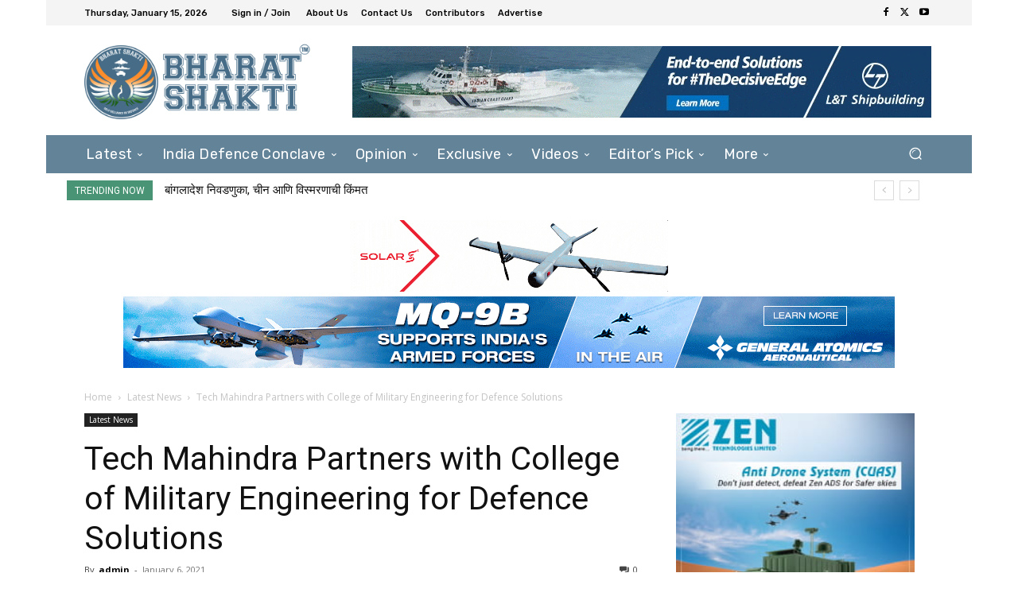

--- FILE ---
content_type: text/html; charset=UTF-8
request_url: https://bharatshakti.in/wp-admin/admin-ajax.php?td_theme_name=Newspaper&v=12.6.9
body_size: -425
content:
{"67081":108}

--- FILE ---
content_type: text/html; charset=utf-8
request_url: https://www.google.com/recaptcha/api2/aframe
body_size: 265
content:
<!DOCTYPE HTML><html><head><meta http-equiv="content-type" content="text/html; charset=UTF-8"></head><body><script nonce="LjU80tetVPea0uTJYiCj8g">/** Anti-fraud and anti-abuse applications only. See google.com/recaptcha */ try{var clients={'sodar':'https://pagead2.googlesyndication.com/pagead/sodar?'};window.addEventListener("message",function(a){try{if(a.source===window.parent){var b=JSON.parse(a.data);var c=clients[b['id']];if(c){var d=document.createElement('img');d.src=c+b['params']+'&rc='+(localStorage.getItem("rc::a")?sessionStorage.getItem("rc::b"):"");window.document.body.appendChild(d);sessionStorage.setItem("rc::e",parseInt(sessionStorage.getItem("rc::e")||0)+1);localStorage.setItem("rc::h",'1768455043134');}}}catch(b){}});window.parent.postMessage("_grecaptcha_ready", "*");}catch(b){}</script></body></html>

--- FILE ---
content_type: text/css
request_url: https://bharatshakti.in/wp-content/cache/wpo-minify/1767671486/assets/wpo-minify-footer-9d8d1bc8.min.css
body_size: 11192
content:
@keyframes wc-skeleton-shimmer{to{transform:translateX(100%)}}body.wc-block-product-gallery-modal-open,body.wc-modal--open{overflow:hidden}.wc-block-grid__products .wc-block-grid__product-image{display:block;position:relative;text-decoration:none}.wc-block-grid__products .wc-block-grid__product-image a{border:0;box-shadow:none;outline:0;text-decoration:none}.wc-block-grid__products .wc-block-grid__product-image img{height:auto;max-width:100%;width:100%}.wc-block-grid__products .wc-block-grid__product-image img[hidden]{display:none}.wc-block-grid__products .wc-block-grid__product-image img[alt=""]{border:1px solid #f2f2f2}.edit-post-visual-editor .editor-block-list__block .wc-block-grid__product-title,.editor-styles-wrapper .wc-block-grid__product-title,.wc-block-grid__product-title{color:inherit;display:block;font-family:inherit;font-size:inherit;font-weight:700;line-height:1.2;padding:0}.wc-block-grid__product-price{display:block}.wc-block-grid__product-price .wc-block-grid__product-price__regular{margin-right:.5em}.wc-block-grid__product-add-to-cart.wp-block-button{white-space:normal;word-break:break-word}.wc-block-grid__product-add-to-cart.wp-block-button .wp-block-button__link{display:inline-flex;font-size:1em;justify-content:center;text-align:center;white-space:normal;word-break:break-word}.wc-block-grid__product-add-to-cart.wp-block-button .wp-block-button__link.loading{opacity:.25}.wc-block-grid__product-add-to-cart.wp-block-button .wp-block-button__link.added:after{content:"";display:inline-block;font-family:WooCommerce;height:auto;margin-left:.5em;width:auto}.wc-block-grid__product-add-to-cart.wp-block-button .wp-block-button__link.loading:after{animation:spin 2s linear infinite;content:"";display:inline-block;font-family:WooCommerce;height:auto;margin-left:.5em;width:auto}.has-5-columns:not(.alignfull) .wc-block-grid__product-add-to-cart.wp-block-button .wp-block-button__link:after,.has-6-columns .wc-block-grid__product-add-to-cart.wp-block-button .wp-block-button__link:after,.has-7-columns .wc-block-grid__product-add-to-cart.wp-block-button .wp-block-button__link:after,.has-8-columns .wc-block-grid__product-add-to-cart.wp-block-button .wp-block-button__link:after,.has-9-columns .wc-block-grid__product-add-to-cart.wp-block-button .wp-block-button__link:after{content:"";margin:0}.wc-block-grid__product-rating,.wp-block-woocommerce-product-review-rating{display:block}.wc-block-grid__product-rating .star-rating,.wc-block-grid__product-rating .wc-block-grid__product-rating__stars,.wc-block-grid__product-rating .wc-block-product-review-rating__stars,.wp-block-woocommerce-product-review-rating .star-rating,.wp-block-woocommerce-product-review-rating .wc-block-grid__product-rating__stars,.wp-block-woocommerce-product-review-rating .wc-block-product-review-rating__stars{font-family:WooCommerce;font-size:1em;font-weight:400;height:1.618em;line-height:1.618;margin:0 auto;overflow:hidden;position:relative;text-align:left;width:5.3em}.wc-block-grid__product-rating .star-rating:before,.wc-block-grid__product-rating .wc-block-grid__product-rating__stars:before,.wc-block-grid__product-rating .wc-block-product-review-rating__stars:before,.wp-block-woocommerce-product-review-rating .star-rating:before,.wp-block-woocommerce-product-review-rating .wc-block-grid__product-rating__stars:before,.wp-block-woocommerce-product-review-rating .wc-block-product-review-rating__stars:before{content:"SSSSS";left:0;opacity:.5;position:absolute;right:0;top:0;white-space:nowrap}.wc-block-grid__product-rating .star-rating span,.wc-block-grid__product-rating .wc-block-grid__product-rating__stars span,.wc-block-grid__product-rating .wc-block-product-review-rating__stars span,.wp-block-woocommerce-product-review-rating .star-rating span,.wp-block-woocommerce-product-review-rating .wc-block-grid__product-rating__stars span,.wp-block-woocommerce-product-review-rating .wc-block-product-review-rating__stars span{left:0;overflow:hidden;padding-top:1.5em;position:absolute;right:0;top:0}.wc-block-grid__product-rating .star-rating span:before,.wc-block-grid__product-rating .wc-block-grid__product-rating__stars span:before,.wc-block-grid__product-rating .wc-block-product-review-rating__stars span:before,.wp-block-woocommerce-product-review-rating .star-rating span:before,.wp-block-woocommerce-product-review-rating .wc-block-grid__product-rating__stars span:before,.wp-block-woocommerce-product-review-rating .wc-block-product-review-rating__stars span:before{color:inherit;content:"SSSSS";left:0;position:absolute;right:0;top:0;white-space:nowrap}.wc-block-grid .wc-block-grid__product-onsale,.wc-block-grid__product-image .wc-block-grid__product-onsale{background:#fff;border:1px solid #43454b;border-radius:4px;color:#43454b;display:inline-block;font-size:.875em;font-weight:600;left:auto;padding:.25em .75em;position:absolute;right:4px;text-align:center;text-transform:uppercase;top:4px;width:auto;z-index:9}.wc-block-grid__product .wc-block-grid__product-image,.wc-block-grid__product .wc-block-grid__product-link{display:inline-block;position:relative}.wc-block-grid__product .wc-block-grid__product-image:not(.wc-block-components-product-image),.wc-block-grid__product .wc-block-grid__product-title{margin:0 0 12px}.wc-block-grid__product .wc-block-grid__product-add-to-cart,.wc-block-grid__product .wc-block-grid__product-onsale,.wc-block-grid__product .wc-block-grid__product-price,.wc-block-grid__product .wc-block-grid__product-rating{margin:0 auto 12px}.theme-twentysixteen .wc-block-grid .price ins{color:#77a464}.theme-twentynineteen .wc-block-grid__product{font-size:.88889em}.theme-twentynineteen .wc-block-components-product-sale-badge,.theme-twentynineteen .wc-block-components-product-title,.theme-twentynineteen .wc-block-grid__product-onsale,.theme-twentynineteen .wc-block-grid__product-title{font-family:-apple-system,BlinkMacSystemFont,Segoe UI,Roboto,Oxygen,Ubuntu,Cantarell,Fira Sans,Droid Sans,Helvetica Neue,sans-serif}.theme-twentynineteen .wc-block-grid__product-title:before{display:none}.theme-twentynineteen .wc-block-components-product-sale-badge,.theme-twentynineteen .wc-block-grid__product-onsale{line-height:1}.theme-twentynineteen .editor-styles-wrapper .wp-block-button .wp-block-button__link:not(.has-text-color){color:#fff}.theme-twentytwenty .wc-block-grid__product-link{color:#000}.theme-twentytwenty .wc-block-components-product-title,.theme-twentytwenty .wc-block-grid__product-title{color:#cd2653;font-family:-apple-system,blinkmacsystemfont,Helvetica Neue,helvetica,sans-serif;font-size:1em}.theme-twentytwenty .wp-block-columns .wc-block-components-product-title{margin-top:0}.theme-twentytwenty .wc-block-components-product-price .woocommerce-Price-amount,.theme-twentytwenty .wc-block-components-product-price__value,.theme-twentytwenty .wc-block-grid__product-price .woocommerce-Price-amount,.theme-twentytwenty .wc-block-grid__product-price__value{font-family:-apple-system,blinkmacsystemfont,Helvetica Neue,helvetica,sans-serif;font-size:.9em}.theme-twentytwenty .wc-block-components-product-price del,.theme-twentytwenty .wc-block-grid__product-price del{opacity:.7}.theme-twentytwenty .wc-block-components-product-price ins,.theme-twentytwenty .wc-block-grid__product-price ins{text-decoration:none}.theme-twentytwenty .star-rating,.theme-twentytwenty .wc-block-grid__product-rating{font-size:.7em}.theme-twentytwenty .star-rating .wc-block-components-product-rating__stars,.theme-twentytwenty .star-rating .wc-block-grid__product-rating__stars,.theme-twentytwenty .wc-block-grid__product-rating .wc-block-components-product-rating__stars,.theme-twentytwenty .wc-block-grid__product-rating .wc-block-grid__product-rating__stars{line-height:1}.theme-twentytwenty .wc-block-components-product-button>.wp-block-button__link,.theme-twentytwenty .wc-block-grid__product-add-to-cart>.wp-block-button__link{font-family:-apple-system,blinkmacsystemfont,Helvetica Neue,helvetica,sans-serif}.theme-twentytwenty .wc-block-components-product-sale-badge,.theme-twentytwenty .wc-block-grid__products .wc-block-grid__product-onsale{background:#cd2653;color:#fff;font-family:-apple-system,blinkmacsystemfont,Helvetica Neue,helvetica,sans-serif;font-weight:700;letter-spacing:-.02em;line-height:1.2;text-transform:uppercase}.theme-twentytwenty .wc-block-grid__products .wc-block-components-product-sale-badge{position:static}.theme-twentytwenty .wc-block-grid__products .wc-block-grid__product-image .wc-block-components-product-sale-badge{position:absolute}.theme-twentytwenty .wc-block-grid__products .wc-block-grid__product-onsale:not(.wc-block-components-product-sale-badge){position:absolute;right:4px;top:4px;z-index:1}.theme-twentytwenty .wc-block-active-filters__title,.theme-twentytwenty .wc-block-attribute-filter__title,.theme-twentytwenty .wc-block-price-filter__title,.theme-twentytwenty .wc-block-stock-filter__title{font-size:1em}.theme-twentytwenty .wc-block-active-filters .wc-block-active-filters__clear-all,.theme-twentytwenty .wc-block-grid__product-add-to-cart.wp-block-button .wp-block-button__link{font-size:.75em}@media only screen and (min-width:768px){.theme-twentytwenty .wc-block-grid__products .wc-block-grid__product-onsale{font-size:.875em;padding:.5em}}@media only screen and (min-width:1168px){.theme-twentytwenty .wc-block-grid__products .wc-block-grid__product-onsale{font-size:.875em;padding:.5em}}.theme-twentytwentytwo .wc-block-grid__product-add-to-cart .added_to_cart{display:block;margin-top:12px}.theme-twentytwentytwo .wc-block-components-product-price ins,.theme-twentytwentytwo .wc-block-grid__product-price ins{text-decoration:none}.screen-reader-text{clip:rect(1px,1px,1px,1px);word-wrap:normal!important;border:0;clip-path:inset(50%);height:1px;margin:-1px;overflow:hidden;overflow-wrap:normal!important;padding:0;position:absolute!important;width:1px}.screen-reader-text:focus{clip:auto!important;background-color:#fff;border-radius:3px;box-shadow:0 0 2px 2px rgb(0 0 0 / .6);clip-path:none;color:#2b2d2f;display:block;font-size:.875rem;font-weight:700;height:auto;left:5px;line-height:normal;padding:15px 23px 14px;text-decoration:none;top:5px;width:auto;z-index:100000}.wp-block-group.woocommerce.product .up-sells.upsells.products{max-width:var(--wp--style--global--wide-size)}@keyframes wc-skeleton-shimmer{to{transform:translateX(100%)}}.wc-block-components-notice-banner{align-content:flex-start;align-items:stretch;background-color:#fff;border:1px solid #2f2f2f;border-radius:4px;box-sizing:border-box;color:#2f2f2f;display:flex;font-size:.875em;font-weight:400;gap:12px;line-height:1.5;margin:16px 0;padding:16px!important}.wc-block-components-notice-banner>.wc-block-components-notice-banner__content{align-self:center;flex-basis:100%;padding-right:16px;white-space:normal}.wc-block-components-notice-banner>.wc-block-components-notice-banner__content:last-child{padding-right:0}.wc-block-components-notice-banner>.wc-block-components-notice-banner__content .wc-block-components-notice-banner__summary{font-weight:600;margin:0 0 8px}.wc-block-components-notice-banner>.wc-block-components-notice-banner__content ol,.wc-block-components-notice-banner>.wc-block-components-notice-banner__content ul{margin:0 0 0 24px;padding:0}.wc-block-components-notice-banner>.wc-block-components-notice-banner__content ol li:after,.wc-block-components-notice-banner>.wc-block-components-notice-banner__content ul li:after{clear:both;content:"";display:block}.wc-block-components-notice-banner>.wc-block-components-notice-banner__content .wc-forward{appearance:none;background:transparent!important;border:0;color:#2f2f2f!important;float:right;margin:0;opacity:.7;padding:0!important;text-decoration-line:underline;text-underline-position:under;transition:all .2s ease-in-out}.wc-block-components-notice-banner>.wc-block-components-notice-banner__content .wc-forward:active,.wc-block-components-notice-banner>.wc-block-components-notice-banner__content .wc-forward:focus,.wc-block-components-notice-banner>.wc-block-components-notice-banner__content .wc-forward:hover{opacity:1;text-decoration:none}.wc-block-components-notice-banner>svg{fill:#fff;background-color:#2f2f2f;border-radius:50%;flex-grow:0;flex-shrink:0;height:100%;padding:2px}.wc-block-components-notice-banner>.wc-block-components-button{background:#fff0 none!important;border:0!important;box-shadow:none!important;color:#2f2f2f!important;flex:0 0 16px;height:16px!important;margin:6px 0 0 auto!important;min-height:auto!important;min-width:0!important;opacity:.6;outline:none!important;padding:0!important;width:16px!important}.wc-block-components-notice-banner>.wc-block-components-button>svg{margin:0!important}.wc-block-components-notice-banner>.wc-block-components-button:active,.wc-block-components-notice-banner>.wc-block-components-button:focus,.wc-block-components-notice-banner>.wc-block-components-button:hover{opacity:1}.wc-block-components-notice-banner>.wc-block-components-button:focus{outline:2px solid currentColor!important;outline-offset:0}.wc-block-components-notice-banner.is-error{background-color:#fff0f0;border-color:#cc1818}.wc-block-components-notice-banner.is-error>svg{background-color:#cc1818;transform:rotate(180deg)}.wc-block-components-notice-banner.is-warning{background-color:#fffbf4;border-color:#f0b849}.wc-block-components-notice-banner.is-warning>svg{background-color:#f0b849;transform:rotate(180deg)}.wc-block-components-notice-banner.is-success{background-color:#f4fff7;border-color:#4ab866}.wc-block-components-notice-banner.is-success>svg{background-color:#4ab866}.wc-block-components-notice-banner.is-info{background-color:#f4f8ff;border-color:#007cba}.wc-block-components-notice-banner.is-info>svg{background-color:#007cba}.wc-block-components-notice-banner:focus{outline-width:0}.wc-block-components-notice-banner:focus-visible{outline-style:solid;outline-width:2px}.woocommerce.wc-block-store-notices.alignwide{max-width:var(--wp--style--global--wide-size)}.molongui-disabled-link{border-bottom:none !important;text-decoration:none !important;color:inherit !important;cursor:inherit !important}.molongui-disabled-link:hover,.molongui-disabled-link:hover span{border-bottom:none !important;text-decoration:none !important;color:inherit !important;cursor:inherit !important}.m-flex-container{display:-webkit-flex;display:-ms-flexbox;display:-ms-flex;display:flex;-webkit-flex-direction:column;-ms-flex-direction:column;flex-direction:column}.m-flex-container,.m-flex-container *,.m-flex-container *:before,.m-flex-container *:after{-webkit-box-sizing:border-box;-moz-box-sizing:border-box;box-sizing:border-box}.m-flex-container .m-flex-row{display:-webkit-flex;display:-ms-flexbox;display:-ms-flex;display:flex;-webkit-flex-direction:row;-ms-flex-direction:row;flex-direction:row;-webkit-flex-wrap:wrap;-ms-flex-wrap:wrap;flex-wrap:wrap;-webkit-justify-content:space-between;-ms-justify-content:space-between;justify-content:space-between}.m-flex-container .m-flex-column{display:-webkit-flex;display:-ms-flexbox;display:-ms-flex;display:flex;-webkit-flex-direction:column;-ms-flex-direction:column;flex-direction:column;-webkit-flex-grow:1;-ms-flex-grow:1;flex-grow:1}.m-flex-container .m-flex-content{display:-webkit-flex;display:-ms-flexbox;display:-ms-flex;display:flex;-webkit-flex-direction:inherit;-ms-flex-direction:inherit;flex-direction:inherit;-webkit-flex-grow:1;-ms-flex-grow:1;flex-grow:1;padding:15px 20px}.molongui-clearfix{display:block !important;width:100% !important;height:0 !important;padding:0 !important;margin:0 !important;clear:both !important}.molongui-display-none{display:none !important}.molongui-remove-underline{text-decoration:none !important;border:none !important}.m-a-box-avatar img{display:block;max-width:inherit !important;margin:0 auto}.m-a-box-avatar .acronym-container{display:flex;justify-content:center;align-items:center;width:150px;height:150px;background-color:#1d2327}.m-a-box-avatar .acronym-container>div{text-align:center;font-size:78px;font-weight:300;color:#dd9933;position:relative;top:-0.065em}.m-a-box-avatar-url{text-decoration:none !important}.single .post .author-info,.author-bio{display:none !important}.m-a-box-shadow-left{box-shadow:-10px 10px 10px #ababab}.m-a-box-shadow-right{box-shadow:10px 10px 10px #ababab}.m-a-box-shadow-none{box-shadow:none}.m-radius-rounded,.m-radius-rounded img,.m-radius-rounded picture{border-radius:10px !important}.m-radius-none,.m-radius-none img,.m-radius-none picture{border-radius:0 !important}.m-radius-circled,.m-radius-circled img,.m-radius-circled picture{border-radius:50% !important}.m-a-box-container .molongui-author{display:block;margin-bottom:30px}.m-a-box-container .molongui-author:last-child{margin-bottom:0}.m-a-box-container .molongui-author .m-a-box-avatar img{margin:0 auto}@container author-box-container (min-width: 600px){.molongui-author{display:inherit}}.m-a-box-container[min-width~="600px"] .molongui-author{display:inherit}.m-a-box[data-box-layout='slim'] .m-a-box-container .m-a-box-tab{display:none}.m-a-box[data-box-layout='slim'] .m-a-box-container .m-a-box-profile{display:flex}.m-a-box-tabs{display:flex;flex-direction:column}.m-a-box-tabs input{display:none !important}.m-a-box-tabs nav{display:-webkit-flex;display:-ms-flexbox;display:-ms-flex;display:flex;-webkit-flex-direction:row;-ms-flex-direction:row;flex-direction:row;-webkit-flex-wrap:nowrap;-ms-flex-wrap:nowrap;flex-wrap:nowrap;-webkit-justify-content:flex-start;-ms-justify-content:flex-start;justify-content:flex-start}.m-a-box-tabs nav label{margin:0;padding:15px 25px;font-weight:600;text-align:center;color:#555}.m-a-box-tabs nav label:hover{color:#888;cursor:pointer}.m-a-box-tabs nav label:hover span,.m-a-box-tabs nav label:hover:before{opacity:1}.m-a-box-tabs nav label:before{font-family:molongui-authorship-font;font-weight:normal;margin-right:10px}.m-a-box-tabs nav label.m-a-box-tab{border-style:none;border-width:0;border-color:transparent}.m-a-box-tabs nav label[for^='mab-tab-profile-']:before{content:'\f012'}.m-a-box-tabs nav label[for^='mab-tab-related-']:before{content:'\f010'}.m-a-box-tabs nav label[for^='mab-tab-contact-']:before{content:'\f00c'}.m-a-box-tabs [id^='mab-tab-profile-']:checked~.m-a-box-container .m-a-box-profile,.m-a-box-tabs [id^='mab-tab-related-']:checked~.m-a-box-container .m-a-box-related,.m-a-box-tabs [id^='mab-tab-contact-']:checked~.m-a-box-container .m-a-box-contact{display:-webkit-flex;display:-ms-flexbox;display:-ms-flex;display:flex}.m-a-box-tabs .m-a-box-container .m-a-box-tab{display:none}@media screen and (max-width:650px){.m-a-box-tabs label{font-size:0}.m-a-box-tabs label:before{margin:0;font-size:18px}}@media screen and (max-width:400px){.m-a-box-tabs label{padding:15px}}.m-a-box{width:100%;margin-left:auto;margin-right:auto}.m-a-box,.m-a-box *,.m-a-box *:before,.m-a-box *:after{-webkit-box-sizing:border-box;-moz-box-sizing:border-box;box-sizing:border-box}.m-a-box a:focus{color:inherit;box-shadow:none;outline:none}.m-a-box-header{width:100%}.m-a-box-header>:first-child{margin:0}.m-a-box-header-url:hover,.m-a-box-header-url:visited{color:inherit}.m-a-box-container{container-name:author-box-container;container-type:inline-size}.m-a-box-content{display:-webkit-flex;display:-ms-flexbox;display:-ms-flex;display:flex;-webkit-flex-direction:column;-ms-flex-direction:column;flex-direction:column;-webkit-align-items:center;-ms-align-items:center;align-items:center;-webkit-justify-content:center;-ms-justify-content:center;justify-content:center;-webkit-flex-wrap:nowrap;-ms-flex-wrap:nowrap;flex-wrap:nowrap;padding:20px}.m-a-box-content-top,.m-a-box-content-middle,.m-a-box-content-bottom{display:-webkit-flex;display:-ms-flexbox;display:-ms-flex;display:flex;-webkit-flex-direction:column;-ms-flex-direction:column;flex-direction:column;-webkit-align-items:center;-ms-align-items:center;align-items:center;-webkit-justify-content:center;-ms-justify-content:center;justify-content:center;-webkit-flex-wrap:nowrap;-ms-flex-wrap:nowrap;flex-wrap:nowrap;width:100%}@container author-box-container (min-width: 600px){.m-a-box-content-top,.m-a-box-content-middle,.m-a-box-content-bottom{-webkit-flex-direction:row;-ms-flex-direction:row;flex-direction:row;-webkit-flex-wrap:nowrap;-ms-flex-wrap:nowrap;flex-wrap:nowrap}}.m-a-box-item{-webkit-align-self:center;-ms-align-self:center;align-self:center}.m-a-box-container[min-width~="600px"] .m-a-box-content-top,.m-a-box-container[min-width~="600px"] .m-a-box-content-middle,.m-a-box-container[min-width~="600px"] .m-a-box-content-bottom{-webkit-flex-direction:row;-ms-flex-direction:row;flex-direction:row;-webkit-flex-wrap:nowrap;-ms-flex-wrap:nowrap;flex-wrap:nowrap}.m-a-box-profile .m-a-box-profile-multiauthor{width:100%;margin-bottom:4rem}.m-a-box-profile .m-a-box-profile-multiauthor:last-of-type{margin-bottom:0}.m-a-box-profile .m-a-box-content-top{width:100%}.m-a-box-profile .m-a-box-content-top .m-a-box-profile-title{width:100%;margin-bottom:20px;padding-bottom:2px;border-bottom:1px dotted #333;font-size:18px;text-align:left}.m-a-box-avatar{-webkit-flex:0 0 auto;-ms-flex:0 0 auto;flex:0 0 auto}.m-a-box-social{margin-top:20px}.m-a-box-data{-webkit-flex:1 0;-ms-flex:1 0;flex:1 0;margin-top:20px}.m-a-box-data p:last-of-type{margin-bottom:0}.m-a-box-data .m-a-box-name{margin:0;text-align:center}.m-a-box-data .m-a-box-name>:first-child{margin:0 !important}.m-a-box-data .m-a-box-meta{margin-top:10px;text-align:center;font-size:70%;opacity:.7}.m-a-box-data .m-a-box-meta:first-child{margin-top:0}.m-a-box-data .m-a-box-meta a{text-decoration:none;border:none !important}.m-a-box-data .m-a-box-meta a:hover,.m-a-box-data .m-a-box-meta a:visited{color:inherit}.m-a-box-data .m-a-box-bio{margin-top:20px}@container author-box-container (max-width: 599px){.m-a-box-avatar{-webkit-align-self:center !important;-ms-align-self:center !important;align-self:center !important}.m-a-box-data .m-a-box-name>:first-child{text-align:center !important}.m-a-box-data .m-a-box-meta{text-align:center !important}}@container author-box-container (min-width: 600px){.m-a-box-avatar{-webkit-flex:0 0 auto;-ms-flex:0 0 auto;flex:0 0 auto;-webkit-align-self:center;-ms-align-self:center;align-self:center;padding:0 20px 0 0;min-width:auto}.m-a-box-social{display:-webkit-flex;display:-ms-flexbox;display:-ms-flex;display:flex;-webkit-flex-direction:column;-ms-flex-direction:column;flex-direction:column;margin-top:0;padding:0 20px 0 0}.m-a-box-data{-webkit-flex:1 0;-ms-flex:1 0;flex:1 0;margin-top:0}.m-a-box-data .m-a-box-name{text-align:left}.m-a-box-data .m-a-box-meta{text-align:left}}.m-a-box-container[max-width~="599px"] .m-a-box-profile .m-a-box-avatar{-webkit-align-self:center !important;-ms-align-self:center !important;align-self:center !important}.m-a-box-container[max-width~="599px"] .m-a-box-profile .m-a-box-data .m-a-box-name>:first-child{text-align:center !important}.m-a-box-container[max-width~="599px"] .m-a-box-profile .m-a-box-data .m-a-box-meta{text-align:center !important}.m-a-box-container[min-width~="600px"] .m-a-box-profile .m-a-box-avatar{-webkit-flex:0 0 auto;-ms-flex:0 0 auto;flex:0 0 auto;-webkit-align-self:center;-ms-align-self:center;align-self:center;padding:0 20px 0 0;min-width:auto}.m-a-box-container[min-width~="600px"] .m-a-box-profile .m-a-box-social{display:-webkit-flex;display:-ms-flexbox;display:-ms-flex;display:flex;-webkit-flex-direction:column;-ms-flex-direction:column;flex-direction:column;margin-top:0;padding:0 20px 0 0}.m-a-box-container[min-width~="600px"] .m-a-box-profile .m-a-box-data{-webkit-flex:1 0;-ms-flex:1 0;flex:1 0;margin-top:0}.m-a-box-container[min-width~="600px"] .m-a-box-profile .m-a-box-data .m-a-box-meta{text-align:left}.m-a-box-related[data-related-layout='layout-1'] .m-a-box-content-top{width:100%}.m-a-box-related[data-related-layout='layout-1'] .m-a-box-content-top .m-a-box-related-title{width:100%;margin-top:20px;margin-bottom:20px;padding-bottom:2px;border-bottom:1px dotted #333;font-size:18px;text-align:left}.m-a-box-related[data-related-layout='layout-1'] .m-a-box-content-middle{justify-content:start}.m-a-box-related-entries{margin-top:20px}.m-a-box-related-entries ul{list-style:none !important;margin:0;padding:0}.m-a-box-related-entries ul li{list-style:none !important;margin-bottom:1rem}.m-a-box-related-entries ul li:last-child{margin-bottom:0}.m-a-box-related-entries ul li .m-a-box-related-entry .m-a-box-related-entry-title i{margin:0 1rem 0 0}.m-a-box-related[data-related-layout='layout-2'] .m-a-box-content-top{width:100%}.m-a-box-related[data-related-layout='layout-2'] .m-a-box-content-top .m-a-box-related-title{width:100%;margin-top:20px;margin-bottom:20px;padding-bottom:2px;border-bottom:1px dotted #333;font-size:18px;text-align:left}.m-a-box-related[data-related-layout='layout-2'] .m-a-box-content-middle{justify-content:start}.m-a-box-related-entries{margin-top:20px}.m-a-box-related-entries ul{list-style:none !important;margin:0;padding:0}.m-a-box-related-entries ul li{list-style:none !important;margin-bottom:1rem}.m-a-box-related-entries ul li:last-child{margin-bottom:0}.m-a-box-related-entries ul li .m-a-box-related-entry{display:flex;flex-direction:row;align-items:center}.m-a-box-related-entries ul li .m-a-box-related-entry .m-a-box-related-entry-thumb{flex:0 0 70px;margin-right:1rem}.m-a-box-related-entries ul li .m-a-box-related-entry .m-a-box-related-entry-data{width:100%}.m-a-box-related-entries ul li .m-a-box-related-entry .m-a-box-related-entry-date{margin-bottom:.3rem;line-height:1;font-size:80%;text-transform:uppercase;color:grey}.m-a-box-social{text-align:center}.m-a-box-social-icon{display:-webkit-inline-flex;display:-ms-inline-flexbox;display:-ms-inline-flex;display:inline-flex;margin:5px}.m-icon-container{display:flex;flex-direction:column;justify-content:center;width:1.7em;height:1.7em;line-height:1.7em;border:none}.m-icon-container:hover{opacity:.5}@container author-box-container (min-width: 600px){.m-a-box-social-icon{margin:.4em 0}}.m-a-box-container[min-width~="600px"] .m-a-box-social-icon{margin:.4em 0}@font-face{font-family:'molongui-authorship-font';font-weight:normal;font-style:normal;font-display:swap;src:url(https://bharatshakti.in/wp-content/plugins/molongui-authorship/assets/css/../font/molongui-authorship-font.eot#1759721727);src:url(https://bharatshakti.in/wp-content/plugins/molongui-authorship/assets/css/../font/molongui-authorship-font.eot#1759721727) format('embedded-opentype'),url(https://bharatshakti.in/wp-content/plugins/molongui-authorship/assets/css/../font/molongui-authorship-font.woff2#1759721727) format('woff2'),url(https://bharatshakti.in/wp-content/plugins/molongui-authorship/assets/css/../font/molongui-authorship-font.woff#1759721727) format('woff'),url(https://bharatshakti.in/wp-content/plugins/molongui-authorship/assets/css/../font/molongui-authorship-font.ttf#1759721727) format('truetype'),url(https://bharatshakti.in/wp-content/plugins/molongui-authorship/assets/css/../font/molongui-authorship-font.svg?30441601#molongui-authorship-font) format('svg')}[class^="m-a-icon-"]:before,[class*=" m-a-icon-"]:before{font-family:"molongui-authorship-font";font-style:normal;font-weight:normal;speak:never;display:inline-block;text-decoration:inherit;width:1em;margin-right:.2em;text-align:center;font-variant:normal;text-transform:none;line-height:1em;margin-left:.2em;-webkit-font-smoothing:antialiased;-moz-osx-font-smoothing:grayscale}.m-a-icon-facebook:before{content:'\e000'}.m-a-icon-twitter:before{content:'\e001'}.m-a-icon-googleplus:before{content:'\e002'}.m-a-icon-youtube:before{content:'\e003'}.m-a-icon-pinterest:before{content:'\e004'}.m-a-icon-tumblr:before{content:'\e005'}.m-a-icon-instagram:before{content:'\e006'}.m-a-icon-renren:before{content:'\e007'}.m-a-icon-vk:before{content:'\e008'}.m-a-icon-flickr:before{content:'\e009'}.m-a-icon-vine:before{content:'\e00a'}.m-a-icon-meetup:before{content:'\e00b'}.m-a-icon-weibo:before{content:'\e00c'}.m-a-icon-deviantart:before{content:'\e00d'}.m-a-icon-stumbleupon:before{content:'\e00e'}.m-a-icon-myspace:before{content:'\e00f'}.m-a-icon-mixi:before{content:'\e010'}.m-a-icon-soundcloud:before{content:'\e011'}.m-a-icon-lastfm:before{content:'\e012'}.m-a-icon-foursquare:before{content:'\e013'}.m-a-icon-spotify:before{content:'\e014'}.m-a-icon-vimeo:before{content:'\e015'}.m-a-icon-dailymotion:before{content:'\e016'}.m-a-icon-reddit:before{content:'\e017'}.m-a-icon-skype:before{content:'\e018'}.m-a-icon-periscope:before{content:'\e019'}.m-a-icon-askfm:before{content:'\e01a'}.m-a-icon-livejournal:before{content:'\e01b'}.m-a-icon-blogger:before{content:'\e01c'}.m-a-icon-taringa:before{content:'\e01d'}.m-a-icon-odnoklassniki:before{content:'\e01e'}.m-a-icon-bebee:before{content:'\e01f'}.m-a-icon-livestream:before{content:'\e020'}.m-a-icon-slides:before{content:'\e021'}.m-a-icon-quora:before{content:'\e022'}.m-a-icon-tinder:before{content:'\e023'}.m-a-icon-plurk:before{content:'\e024'}.m-a-icon-buzzfeed:before{content:'\e025'}.m-a-icon-everplaces:before{content:'\e026'}.m-a-icon-goodreads:before{content:'\e027'}.m-a-icon-whatsapp:before{content:'\e028'}.m-a-icon-telegram:before{content:'\e029'}.m-a-icon-draugiemlv:before{content:'\e02a'}.m-a-icon-spreaker:before{content:'\e02b'}.m-a-icon-houzz:before{content:'\e02c'}.m-a-icon-tripadvisor:before{content:'\e02d'}.m-a-icon-upwork:before{content:'\e02e'}.m-a-icon-gumtree:before{content:'\e02f'}.m-a-icon-speakerdeck:before{content:'\e030'}.m-a-icon-medium:before{content:'\e031'}.m-a-icon-runkeeper:before{content:'\e032'}.m-a-icon-deezer:before{content:'\e033'}.m-a-icon-bandcamp:before{content:'\e034'}.m-a-icon-kaggle:before{content:'\e035'}.m-a-icon-superuser:before{content:'\e036'}.m-a-icon-500px:before{content:'\e037'}.m-a-icon-storify:before{content:'\e038'}.m-a-icon-coderwall:before{content:'\e039'}.m-a-icon-jsfiddle:before{content:'\e03a'}.m-a-icon-ifixit:before{content:'\e03b'}.m-a-icon-mixcloud:before{content:'\e03c'}.m-a-icon-designernews:before{content:'\e03d'}.m-a-icon-twitch:before{content:'\e03e'}.m-a-icon-readthedocs:before{content:'\e03f'}.m-a-icon-coursera:before{content:'\e040'}.m-a-icon-googleplay:before{content:'\e041'}.m-a-icon-styleshare:before{content:'\e042'}.m-a-icon-github:before{content:'\e043'}.m-a-icon-wikipedia:before{content:'\e044'}.m-a-icon-ello:before{content:'\e045'}.m-a-icon-stitcher:before{content:'\e046'}.m-a-icon-codepen:before{content:'\e047'}.m-a-icon-stackoverflow:before{content:'\e048'}.m-a-icon-digg:before{content:'\e049'}.m-a-icon-line:before{content:'\e04a'}.m-a-icon-researchgate:before{content:'\e04b'}.m-a-icon-academia:before{content:'\e04c'}.m-a-icon-bookbub:before{content:'\e04d'}.m-a-icon-rss:before{content:'\e04e'}.m-a-icon-applepodcasts:before{content:'\e04f'}.m-a-icon-castbox:before{content:'\e050'}.m-a-icon-radiopublic:before{content:'\e051'}.m-a-icon-tunein:before{content:'\e052'}.m-a-icon-scoutfm:before{content:'\e053'}.m-a-icon-overcast:before{content:'\e054'}.m-a-icon-breaker:before{content:'\e055'}.m-a-icon-philpapers:before{content:'\e056'}.m-a-icon-tiktok:before{content:'\e057'}.m-a-icon-lbry:before{content:'\e058'}.m-a-icon-gab:before{content:'\e059'}.m-a-icon-orcid:before{content:'\e05a'}.m-a-icon-stackexchange:before{content:'\e05b'}.m-a-icon-mastodon:before{content:'\e05c'}.m-a-icon-peepeth:before{content:'\e05d'}.m-a-icon-vero:before{content:'\e05e'}.m-a-icon-wechat:before{content:'\e05f'}.m-a-icon-bluesky:before{content:'\e060'}.m-a-icon-strava:before{content:'\e061'}.m-a-icon-imdb:before{content:'\e062'}.m-a-icon-threads:before{content:'\e063'}.m-a-icon-qq:before{content:'\e064'}.m-a-icon-messenger:before{content:'\e065'}.m-a-icon-flipboard:before{content:'\e066'}.m-a-icon-twitterbird:before{content:'\e700'}.m-a-icon-linkedin:before{content:'\e800'}.m-a-icon-slideshare:before{content:'\e803'}.m-a-icon-itunes:before{content:'\e80a'}.m-a-icon-dropbox:before{content:'\e80c'}.m-a-icon-star-bold:before{content:'\f000'}.m-a-icon-star-empty:before{content:'\f001'}.m-a-icon-star:before{content:'\f002'}.m-a-icon-heart-empty:before{content:'\f003'}.m-a-icon-heart:before{content:'\f004'}.m-a-icon-ok:before{content:'\f005'}.m-a-icon-cancel:before{content:'\f006'}.m-a-icon-plus:before{content:'\f007'}.m-a-icon-minus:before{content:'\f008'}.m-a-icon-checkmark:before{content:'\f009'}.m-a-icon-notice:before{content:'\f00a'}.m-a-icon-tip:before{content:'\f00b'}.m-a-icon-info:before{content:'\f00c'}.m-a-icon-show:before{content:'\f00d'}.m-a-icon-hide:before{content:'\f00e'}.m-a-icon-doc:before{content:'\f00f'}.m-a-icon-docs:before{content:'\f010'}.m-a-icon-list:before{content:'\f011'}.m-a-icon-feather:before{content:'\f012'}.m-a-icon-user:before{content:'\f013'}.m-a-icon-phone:before{content:'\f014'}.m-a-icon-mail:before{content:'\f015'}.m-a-icon-mail-alt:before{content:'\f016'}.m-a-icon-paper-plane-empty:before{content:'\f017'}.m-a-icon-paper-plane:before{content:'\f018'}.m-a-icon-at:before{content:'\f019'}.m-a-icon-web:before{content:'\f01a'}.m-ico-boxed,.m-ico-branded-boxed,.m-ico-branded-boxed-reverse{border:1px solid !important;border-radius:4px}.m-ico-squared,.m-ico-branded-squared,.m-ico-branded-squared-reverse,.m-ico-circled,.m-ico-branded-circled,.m-ico-branded-circled-reverse{border:1px solid #333;border-radius:4px;background-color:#333;color:white}.m-ico-squared,.m-ico-circled{color:white !important}.m-ico-squared,.m-ico-branded-squared,.m-ico-branded-squared-reverse{border-radius:4px}.m-ico-circled,.m-ico-branded-circled,.m-ico-branded-circled-reverse{border-radius:100%}.m-ico-branded,.m-ico-branded-circled,.m-ico-branded-circled-reverse,.m-ico-branded-squared,.m-ico-branded-squared-reverse{border:none}.m-ico-branded:hover,.m-ico-branded-circled:hover,.m-ico-branded-circled-reverse:hover,.m-ico-branded-squared:hover,.m-ico-branded-squared-reverse:hover,.m-ico-branded-boxed:hover{opacity:.7}.m-ico-branded .m-a-icon-star:before,.m-ico-branded-circled .m-a-icon-star:before,.m-ico-branded-squared .m-a-icon-star:before,.m-ico-branded-boxed .m-a-icon-star:before{color:#edaa22}.m-ico-branded .m-a-icon-facebook:before,.m-ico-branded-circled .m-a-icon-facebook:before,.m-ico-branded-squared .m-a-icon-facebook:before,.m-ico-branded-boxed .m-a-icon-facebook:before{color:#3b5998}.m-ico-branded .m-a-icon-twitter:before,.m-ico-branded-circled .m-a-icon-twitter:before,.m-ico-branded-squared .m-a-icon-twitter:before,.m-ico-branded-boxed .m-a-icon-twitter:before{color:#000000}.m-ico-branded .m-a-icon-twitterbird:before,.m-ico-branded-circled .m-a-icon-twitterbird:before,.m-ico-branded-squared .m-a-icon-twitterbird:before,.m-ico-branded-boxed .m-a-icon-twitterbird:before{color:#00aced}.m-ico-branded .m-a-icon-linkedin:before,.m-ico-branded-circled .m-a-icon-linkedin:before,.m-ico-branded-squared .m-a-icon-linkedin:before,.m-ico-branded-boxed .m-a-icon-linkedin:before{color:#007bb6}.m-ico-branded .m-a-icon-googleplus:before,.m-ico-branded-circled .m-a-icon-googleplus:before,.m-ico-branded-squared .m-a-icon-googleplus:before,.m-ico-branded-boxed .m-a-icon-googleplus:before{color:#dd4b39}.m-ico-branded .m-a-icon-youtube:before,.m-ico-branded-circled .m-a-icon-youtube:before,.m-ico-branded-squared .m-a-icon-youtube:before,.m-ico-branded-boxed .m-a-icon-youtube:before{color:#bb0000}.m-ico-branded .m-a-icon-pinterest:before,.m-ico-branded-circled .m-a-icon-pinterest:before,.m-ico-branded-squared .m-a-icon-pinterest:before,.m-ico-branded-boxed .m-a-icon-pinterest:before{color:#cb2027}.m-ico-branded .m-a-icon-tumblr:before,.m-ico-branded-circled .m-a-icon-tumblr:before,.m-ico-branded-squared .m-a-icon-tumblr:before,.m-ico-branded-boxed .m-a-icon-tumblr:before{color:#2c4762}.m-ico-branded .m-a-icon-instagram:before,.m-ico-branded-circled .m-a-icon-instagram:before,.m-ico-branded-squared .m-a-icon-instagram:before,.m-ico-branded-boxed .m-a-icon-instagram:before{color:#405DE6}.m-ico-branded .m-a-icon-slideshare:before,.m-ico-branded-circled .m-a-icon-slideshare:before,.m-ico-branded-squared .m-a-icon-slideshare:before,.m-ico-branded-boxed .m-a-icon-slideshare:before{color:#007bb6}.m-ico-branded .m-a-icon-renren:before,.m-ico-branded-circled .m-a-icon-renren:before,.m-ico-branded-squared .m-a-icon-renren:before,.m-ico-branded-boxed .m-a-icon-renren:before{color:#005EAC}.m-ico-branded .m-a-icon-vk:before,.m-ico-branded-circled .m-a-icon-vk:before,.m-ico-branded-squared .m-a-icon-vk:before,.m-ico-branded-boxed .m-a-icon-vk:before{color:#45668e}.m-ico-branded .m-a-icon-flickr:before,.m-ico-branded-circled .m-a-icon-flickr:before,.m-ico-branded-squared .m-a-icon-flickr:before,.m-ico-branded-boxed .m-a-icon-flickr:before{color:#f40083}.m-ico-branded .m-a-icon-vine:before,.m-ico-branded-circled .m-a-icon-vine:before,.m-ico-branded-squared .m-a-icon-vine:before,.m-ico-branded-boxed .m-a-icon-vine:before{color:#00b489}.m-ico-branded .m-a-icon-meetup:before,.m-ico-branded-circled .m-a-icon-meetup:before,.m-ico-branded-squared .m-a-icon-meetup:before,.m-ico-branded-boxed .m-a-icon-meetup:before{color:#e0393e}.m-ico-branded .m-a-icon-weibo:before,.m-ico-branded-circled .m-a-icon-weibo:before,.m-ico-branded-squared .m-a-icon-weibo:before,.m-ico-branded-boxed .m-a-icon-weibo:before{color:#E6162D}.m-ico-branded .m-a-icon-deviantart:before,.m-ico-branded-circled .m-a-icon-deviantart:before,.m-ico-branded-squared .m-a-icon-deviantart:before,.m-ico-branded-boxed .m-a-icon-deviantart:before{color:#4a5d4e}.m-ico-branded .m-a-icon-stumbleupon:before,.m-ico-branded-circled .m-a-icon-stumbleupon:before,.m-ico-branded-squared .m-a-icon-stumbleupon:before,.m-ico-branded-boxed .m-a-icon-stumbleupon:before{color:#eb4924}.m-ico-branded .m-a-icon-myspace:before,.m-ico-branded-circled .m-a-icon-myspace:before,.m-ico-branded-squared .m-a-icon-myspace:before,.m-ico-branded-boxed .m-a-icon-myspace:before{color:#000000}.m-ico-branded .m-a-icon-mixi:before,.m-ico-branded-circled .m-a-icon-mixi:before,.m-ico-branded-squared .m-a-icon-mixi:before,.m-ico-branded-boxed .m-a-icon-mixi:before{color:#E0C074}.m-ico-branded .m-a-icon-soundcloud:before,.m-ico-branded-circled .m-a-icon-soundcloud:before,.m-ico-branded-squared .m-a-icon-soundcloud:before,.m-ico-branded-boxed .m-a-icon-soundcloud:before{color:#ff5500}.m-ico-branded .m-a-icon-lastfm:before,.m-ico-branded-circled .m-a-icon-lastfm:before,.m-ico-branded-squared .m-a-icon-lastfm:before,.m-ico-branded-boxed .m-a-icon-lastfm:before{color:#d51007}.m-ico-branded .m-a-icon-foursquare:before,.m-ico-branded-circled .m-a-icon-foursquare:before,.m-ico-branded-squared .m-a-icon-foursquare:before,.m-ico-branded-boxed .m-a-icon-foursquare:before{color:#fc4575}.m-ico-branded .m-a-icon-spotify:before,.m-ico-branded-circled .m-a-icon-spotify:before,.m-ico-branded-squared .m-a-icon-spotify:before,.m-ico-branded-boxed .m-a-icon-spotify:before{color:#2ebd59}.m-ico-branded .m-a-icon-vimeo:before,.m-ico-branded-circled .m-a-icon-vimeo:before,.m-ico-branded-squared .m-a-icon-vimeo:before,.m-ico-branded-boxed .m-a-icon-vimeo:before{color:#45bbff}.m-ico-branded .m-a-icon-dailymotion:before,.m-ico-branded-circled .m-a-icon-dailymotion:before,.m-ico-branded-squared .m-a-icon-dailymotion:before,.m-ico-branded-boxed .m-a-icon-dailymotion:before{color:#0066dc}.m-ico-branded .m-a-icon-phone:before,.m-ico-branded-circled .m-a-icon-phone:before,.m-ico-branded-squared .m-a-icon-phone:before,.m-ico-branded-boxed .m-a-icon-phone:before{color:#333333}.m-ico-branded .m-a-icon-reddit:before,.m-ico-branded-circled .m-a-icon-reddit:before,.m-ico-branded-squared .m-a-icon-reddit:before,.m-ico-branded-boxed .m-a-icon-reddit:before{color:#ff4500}.m-ico-branded .m-a-icon-skype:before,.m-ico-branded-circled .m-a-icon-skype:before,.m-ico-branded-squared .m-a-icon-skype:before,.m-ico-branded-boxed .m-a-icon-skype:before{color:#00AFF0}.m-ico-branded .m-a-icon-livejournal:before,.m-ico-branded-circled .m-a-icon-livejournal:before,.m-ico-branded-squared .m-a-icon-livejournal:before,.m-ico-branded-boxed .m-a-icon-livejournal:before{color:#00B0EA}.m-ico-branded .m-a-icon-taringa:before,.m-ico-branded-circled .m-a-icon-taringa:before,.m-ico-branded-squared .m-a-icon-taringa:before,.m-ico-branded-boxed .m-a-icon-taringa:before{color:#005dab}.m-ico-branded .m-a-icon-odnoklassniki:before,.m-ico-branded-circled .m-a-icon-odnoklassniki:before,.m-ico-branded-squared .m-a-icon-odnoklassniki:before,.m-ico-branded-boxed .m-a-icon-odnoklassniki:before{color:#F4731C}.m-ico-branded .m-a-icon-askfm:before,.m-ico-branded-circled .m-a-icon-askfm:before,.m-ico-branded-squared .m-a-icon-askfm:before,.m-ico-branded-boxed .m-a-icon-askfm:before{color:#DB3552}.m-ico-branded .m-a-icon-goodreads:before,.m-ico-branded-circled .m-a-icon-goodreads:before,.m-ico-branded-squared .m-a-icon-goodreads:before,.m-ico-branded-boxed .m-a-icon-goodreads:before{color:#663300}.m-ico-branded .m-a-icon-periscope:before,.m-ico-branded-circled .m-a-icon-periscope:before,.m-ico-branded-squared .m-a-icon-periscope:before,.m-ico-branded-boxed .m-a-icon-periscope:before{color:#40A4C4}.m-ico-branded .m-a-icon-telegram:before,.m-ico-branded-circled .m-a-icon-telegram:before,.m-ico-branded-squared .m-a-icon-telegram:before,.m-ico-branded-boxed .m-a-icon-telegram:before{color:#2CA5E0}.m-ico-branded .m-a-icon-livestream:before,.m-ico-branded-circled .m-a-icon-livestream:before,.m-ico-branded-squared .m-a-icon-livestream:before,.m-ico-branded-boxed .m-a-icon-livestream:before{color:#cf202e}.m-ico-branded .m-a-icon-styleshare:before,.m-ico-branded-circled .m-a-icon-styleshare:before,.m-ico-branded-squared .m-a-icon-styleshare:before,.m-ico-branded-boxed .m-a-icon-styleshare:before{color:#231F20}.m-ico-branded .m-a-icon-everplaces:before,.m-ico-branded-circled .m-a-icon-everplaces:before,.m-ico-branded-squared .m-a-icon-everplaces:before,.m-ico-branded-boxed .m-a-icon-everplaces:before{color:#FA4B32}.m-ico-branded .m-a-icon-draugiemlv:before,.m-ico-branded-circled .m-a-icon-draugiemlv:before,.m-ico-branded-squared .m-a-icon-draugiemlv:before,.m-ico-branded-boxed .m-a-icon-draugiemlv:before{color:#FF6600}.m-ico-branded .m-a-icon-blogger:before,.m-ico-branded-circled .m-a-icon-blogger:before,.m-ico-branded-squared .m-a-icon-blogger:before,.m-ico-branded-boxed .m-a-icon-blogger:before{color:#F38936}.m-ico-branded .m-a-icon-plurk:before,.m-ico-branded-circled .m-a-icon-plurk:before,.m-ico-branded-squared .m-a-icon-plurk:before,.m-ico-branded-boxed .m-a-icon-plurk:before{color:#FF6B6B}.m-ico-branded .m-a-icon-buzzfeed:before,.m-ico-branded-circled .m-a-icon-buzzfeed:before,.m-ico-branded-squared .m-a-icon-buzzfeed:before,.m-ico-branded-boxed .m-a-icon-buzzfeed:before{color:#EE3322}.m-ico-branded .m-a-icon-slides:before,.m-ico-branded-circled .m-a-icon-slides:before,.m-ico-branded-squared .m-a-icon-slides:before,.m-ico-branded-boxed .m-a-icon-slides:before{color:#E4637C}.m-ico-branded .m-a-icon-deezer:before,.m-ico-branded-circled .m-a-icon-deezer:before,.m-ico-branded-squared .m-a-icon-deezer:before,.m-ico-branded-boxed .m-a-icon-deezer:before{color:#2DC9D7}.m-ico-branded .m-a-icon-spreaker:before,.m-ico-branded-circled .m-a-icon-spreaker:before,.m-ico-branded-squared .m-a-icon-spreaker:before,.m-ico-branded-boxed .m-a-icon-spreaker:before{color:#F5C300}.m-ico-branded .m-a-icon-runkeeper:before,.m-ico-branded-circled .m-a-icon-runkeeper:before,.m-ico-branded-squared .m-a-icon-runkeeper:before,.m-ico-branded-boxed .m-a-icon-runkeeper:before{color:#31a4d9}.m-ico-branded .m-a-icon-medium:before,.m-ico-branded-circled .m-a-icon-medium:before,.m-ico-branded-squared .m-a-icon-medium:before,.m-ico-branded-boxed .m-a-icon-medium:before{color:#00AB6B}.m-ico-branded .m-a-icon-speakerdeck:before,.m-ico-branded-circled .m-a-icon-speakerdeck:before,.m-ico-branded-squared .m-a-icon-speakerdeck:before,.m-ico-branded-boxed .m-a-icon-speakerdeck:before{color:#339966}.m-ico-branded .m-a-icon-kaggle:before,.m-ico-branded-circled .m-a-icon-kaggle:before,.m-ico-branded-squared .m-a-icon-kaggle:before,.m-ico-branded-boxed .m-a-icon-kaggle:before{color:#20BEFF}.m-ico-branded .m-a-icon-houzz:before,.m-ico-branded-circled .m-a-icon-houzz:before,.m-ico-branded-squared .m-a-icon-houzz:before,.m-ico-branded-boxed .m-a-icon-houzz:before{color:#7AC142}.m-ico-branded .m-a-icon-gumtree:before,.m-ico-branded-circled .m-a-icon-gumtree:before,.m-ico-branded-squared .m-a-icon-gumtree:before,.m-ico-branded-boxed .m-a-icon-gumtree:before{color:#72EF36}.m-ico-branded .m-a-icon-upwork:before,.m-ico-branded-circled .m-a-icon-upwork:before,.m-ico-branded-squared .m-a-icon-upwork:before,.m-ico-branded-boxed .m-a-icon-upwork:before{color:#6FDA44}.m-ico-branded .m-a-icon-superuser:before,.m-ico-branded-circled .m-a-icon-superuser:before,.m-ico-branded-squared .m-a-icon-superuser:before,.m-ico-branded-boxed .m-a-icon-superuser:before{color:#2EACE3}.m-ico-branded .m-a-icon-bandcamp:before,.m-ico-branded-circled .m-a-icon-bandcamp:before,.m-ico-branded-squared .m-a-icon-bandcamp:before,.m-ico-branded-boxed .m-a-icon-bandcamp:before{color:#408294}.m-ico-branded .m-a-icon-itunes:before,.m-ico-branded-circled .m-a-icon-itunes:before,.m-ico-branded-squared .m-a-icon-itunes:before,.m-ico-branded-boxed .m-a-icon-itunes:before{color:#333333}.m-ico-branded .m-a-icon-mail:before,.m-ico-branded-circled .m-a-icon-mail:before,.m-ico-branded-squared .m-a-icon-mail:before,.m-ico-branded-boxed .m-a-icon-mail:before{color:#333333}.m-ico-branded .m-a-icon-ifixit:before,.m-ico-branded-circled .m-a-icon-ifixit:before,.m-ico-branded-squared .m-a-icon-ifixit:before,.m-ico-branded-boxed .m-a-icon-ifixit:before{color:#0071CE}.m-ico-branded .m-a-icon-stitcher:before,.m-ico-branded-circled .m-a-icon-stitcher:before,.m-ico-branded-squared .m-a-icon-stitcher:before,.m-ico-branded-boxed .m-a-icon-stitcher:before{color:#000000}.m-ico-branded .m-a-icon-storify:before,.m-ico-branded-circled .m-a-icon-storify:before,.m-ico-branded-squared .m-a-icon-storify:before,.m-ico-branded-boxed .m-a-icon-storify:before{color:#3A98D9}.m-ico-branded .m-a-icon-readthedocs:before,.m-ico-branded-circled .m-a-icon-readthedocs:before,.m-ico-branded-squared .m-a-icon-readthedocs:before,.m-ico-branded-boxed .m-a-icon-readthedocs:before{color:#8CA1AF}.m-ico-branded .m-a-icon-ello:before,.m-ico-branded-circled .m-a-icon-ello:before,.m-ico-branded-squared .m-a-icon-ello:before,.m-ico-branded-boxed .m-a-icon-ello:before{color:#000000}.m-ico-branded .m-a-icon-tinder:before,.m-ico-branded-circled .m-a-icon-tinder:before,.m-ico-branded-squared .m-a-icon-tinder:before,.m-ico-branded-boxed .m-a-icon-tinder:before{color:#FE5268}.m-ico-branded .m-a-icon-line:before,.m-ico-branded-circled .m-a-icon-line:before,.m-ico-branded-squared .m-a-icon-line:before,.m-ico-branded-boxed .m-a-icon-line:before{color:#00c300}.m-ico-branded .m-a-icon-researchgate:before,.m-ico-branded-circled .m-a-icon-researchgate:before,.m-ico-branded-squared .m-a-icon-researchgate:before,.m-ico-branded-boxed .m-a-icon-researchgate:before{color:#0cb}.m-ico-branded .m-a-icon-web:before,.m-ico-branded-circled .m-a-icon-web:before,.m-ico-branded-squared .m-a-icon-web:before,.m-ico-branded-boxed .m-a-icon-web:before{color:#333333}.m-ico-branded .m-a-icon-academia:before,.m-ico-branded-circled .m-a-icon-academia:before,.m-ico-branded-squared .m-a-icon-academia:before,.m-ico-branded-boxed .m-a-icon-academia:before{color:#000}.m-ico-branded .m-a-icon-bookbub:before,.m-ico-branded-circled .m-a-icon-bookbub:before,.m-ico-branded-squared .m-a-icon-bookbub:before,.m-ico-branded-boxed .m-a-icon-bookbub:before{color:#e93f33}.m-ico-branded .m-a-icon-github:before,.m-ico-branded-circled .m-a-icon-github:before,.m-ico-branded-squared .m-a-icon-github:before,.m-ico-branded-boxed .m-a-icon-github:before{color:#181717}.m-ico-branded .m-a-icon-stackoverflow:before,.m-ico-branded-circled .m-a-icon-stackoverflow:before,.m-ico-branded-squared .m-a-icon-stackoverflow:before,.m-ico-branded-boxed .m-a-icon-stackoverflow:before{color:#FE7A16}.m-ico-branded .m-a-icon-jsfiddle:before,.m-ico-branded-circled .m-a-icon-jsfiddle:before,.m-ico-branded-squared .m-a-icon-jsfiddle:before,.m-ico-branded-boxed .m-a-icon-jsfiddle:before{color:#4679a4}.m-ico-branded .m-a-icon-twitch:before,.m-ico-branded-circled .m-a-icon-twitch:before,.m-ico-branded-squared .m-a-icon-twitch:before,.m-ico-branded-boxed .m-a-icon-twitch:before{color:#6441A5}.m-ico-branded .m-a-icon-whatsapp:before,.m-ico-branded-circled .m-a-icon-whatsapp:before,.m-ico-branded-squared .m-a-icon-whatsapp:before,.m-ico-branded-boxed .m-a-icon-whatsapp:before{color:#25D366}.m-ico-branded .m-a-icon-tripadvisor:before,.m-ico-branded-circled .m-a-icon-tripadvisor:before,.m-ico-branded-squared .m-a-icon-tripadvisor:before,.m-ico-branded-boxed .m-a-icon-tripadvisor:before{color:#589442}.m-ico-branded .m-a-icon-wikipedia:before,.m-ico-branded-circled .m-a-icon-wikipedia:before,.m-ico-branded-squared .m-a-icon-wikipedia:before,.m-ico-branded-boxed .m-a-icon-wikipedia:before{color:#000000}.m-ico-branded .m-a-icon-500px:before,.m-ico-branded-circled .m-a-icon-500px:before,.m-ico-branded-squared .m-a-icon-500px:before,.m-ico-branded-boxed .m-a-icon-500px:before{color:#0099E5}.m-ico-branded .m-a-icon-mixcloud:before,.m-ico-branded-circled .m-a-icon-mixcloud:before,.m-ico-branded-squared .m-a-icon-mixcloud:before,.m-ico-branded-boxed .m-a-icon-mixcloud:before{color:#314359}.m-ico-branded .m-a-icon-quora:before,.m-ico-branded-circled .m-a-icon-quora:before,.m-ico-branded-squared .m-a-icon-quora:before,.m-ico-branded-boxed .m-a-icon-quora:before{color:#B92B27}.m-ico-branded .m-a-icon-codepen:before,.m-ico-branded-circled .m-a-icon-codepen:before,.m-ico-branded-squared .m-a-icon-codepen:before,.m-ico-branded-boxed .m-a-icon-codepen:before{color:#000000}.m-ico-branded .m-a-icon-coderwall:before,.m-ico-branded-circled .m-a-icon-coderwall:before,.m-ico-branded-squared .m-a-icon-coderwall:before,.m-ico-branded-boxed .m-a-icon-coderwall:before{color:#3E8DCC}.m-ico-branded .m-a-icon-coursera:before,.m-ico-branded-circled .m-a-icon-coursera:before,.m-ico-branded-squared .m-a-icon-coursera:before,.m-ico-branded-boxed .m-a-icon-coursera:before{color:#757575}.m-ico-branded .m-a-icon-googleplay:before,.m-ico-branded-circled .m-a-icon-googleplay:before,.m-ico-branded-squared .m-a-icon-googleplay:before,.m-ico-branded-boxed .m-a-icon-googleplay:before{color:#607D8B}.m-ico-branded .m-a-icon-digg:before,.m-ico-branded-circled .m-a-icon-digg:before,.m-ico-branded-squared .m-a-icon-digg:before,.m-ico-branded-boxed .m-a-icon-digg:before{color:#005be2}.m-ico-branded .m-a-icon-dropbox:before,.m-ico-branded-circled .m-a-icon-dropbox:before,.m-ico-branded-squared .m-a-icon-dropbox:before,.m-ico-branded-boxed .m-a-icon-dropbox:before{color:#007ee5}.m-ico-branded .m-a-icon-designernews:before,.m-ico-branded-circled .m-a-icon-designernews:before,.m-ico-branded-squared .m-a-icon-designernews:before,.m-ico-branded-boxed .m-a-icon-designernews:before{color:#2d72d9}.m-ico-branded .m-a-icon-rss:before,.m-ico-branded-circled .m-a-icon-rss:before,.m-ico-branded-squared .m-a-icon-rss:before,.m-ico-branded-boxed .m-a-icon-rss:before{color:#f26522}.m-ico-branded .m-a-icon-applepodcasts:before,.m-ico-branded-circled .m-a-icon-applepodcasts:before,.m-ico-branded-squared .m-a-icon-applepodcasts:before,.m-ico-branded-boxed .m-a-icon-applepodcasts:before{color:#d56dfb}.m-ico-branded .m-a-icon-castbox:before,.m-ico-branded-circled .m-a-icon-castbox:before,.m-ico-branded-squared .m-a-icon-castbox:before,.m-ico-branded-boxed .m-a-icon-castbox:before{color:#f55b23}.m-ico-branded .m-a-icon-radiopublic:before,.m-ico-branded-circled .m-a-icon-radiopublic:before,.m-ico-branded-squared .m-a-icon-radiopublic:before,.m-ico-branded-boxed .m-a-icon-radiopublic:before{color:#ce262f}.m-ico-branded .m-a-icon-tunein:before,.m-ico-branded-circled .m-a-icon-tunein:before,.m-ico-branded-squared .m-a-icon-tunein:before,.m-ico-branded-boxed .m-a-icon-tunein:before{color:#14d8cc}.m-ico-branded .m-a-icon-scoutfm:before,.m-ico-branded-circled .m-a-icon-scoutfm:before,.m-ico-branded-squared .m-a-icon-scoutfm:before,.m-ico-branded-boxed .m-a-icon-scoutfm:before{color:#6446c4}.m-ico-branded .m-a-icon-overcast:before,.m-ico-branded-circled .m-a-icon-overcast:before,.m-ico-branded-squared .m-a-icon-overcast:before,.m-ico-branded-boxed .m-a-icon-overcast:before{color:#fc7e0f}.m-ico-branded .m-a-icon-breaker:before,.m-ico-branded-circled .m-a-icon-breaker:before,.m-ico-branded-squared .m-a-icon-breaker:before,.m-ico-branded-boxed .m-a-icon-breaker:before{color:#003dad}.m-ico-branded .m-a-icon-philpapers:before,.m-ico-branded-circled .m-a-icon-philpapers:before,.m-ico-branded-squared .m-a-icon-philpapers:before,.m-ico-branded-boxed .m-a-icon-philpapers:before{color:#074ba9}.m-ico-branded .m-a-icon-tiktok:before,.m-ico-branded-circled .m-a-icon-tiktok:before,.m-ico-branded-squared .m-a-icon-tiktok:before,.m-ico-branded-boxed .m-a-icon-tiktok:before{color:#010101}.m-ico-branded .m-a-icon-lbry:before,.m-ico-branded-circled .m-a-icon-lbry:before,.m-ico-branded-squared .m-a-icon-lbry:before,.m-ico-branded-boxed .m-a-icon-lbry:before{color:#2f9176}.m-ico-branded .m-a-icon-gab:before,.m-ico-branded-circled .m-a-icon-gab:before,.m-ico-branded-squared .m-a-icon-gab:before,.m-ico-branded-boxed .m-a-icon-gab:before{color:#21cf7a}.m-ico-branded .m-a-icon-orcid:before,.m-ico-branded-circled .m-a-icon-orcid:before,.m-ico-branded-squared .m-a-icon-orcid:before,.m-ico-branded-boxed .m-a-icon-orcid:before{color:#a6ce39}.m-ico-branded .m-a-icon-stackexchange:before,.m-ico-branded-circled .m-a-icon-stackexchange:before,.m-ico-branded-squared .m-a-icon-stackexchange:before,.m-ico-branded-boxed .m-a-icon-stackexchange:before{color:#1e5397}.m-ico-branded .m-a-icon-mastodon:before,.m-ico-branded-circled .m-a-icon-mastodon:before,.m-ico-branded-squared .m-a-icon-mastodon:before,.m-ico-branded-boxed .m-a-icon-mastodon:before{color:#6364ff}.m-ico-branded .m-a-icon-peepeth:before,.m-ico-branded-circled .m-a-icon-peepeth:before,.m-ico-branded-squared .m-a-icon-peepeth:before,.m-ico-branded-boxed .m-a-icon-peepeth:before{color:#ee9a35}.m-ico-branded .m-a-icon-vero:before,.m-ico-branded-circled .m-a-icon-vero:before,.m-ico-branded-squared .m-a-icon-vero:before,.m-ico-branded-boxed .m-a-icon-vero:before{color:#00cccc}.m-ico-branded .m-a-icon-wechat:before,.m-ico-branded-circled .m-a-icon-wechat:before,.m-ico-branded-squared .m-a-icon-wechat:before,.m-ico-branded-boxed .m-a-icon-wechat:before{color:#09b83e}.m-ico-branded .m-a-icon-bluesky:before,.m-ico-branded-circled .m-a-icon-bluesky:before,.m-ico-branded-squared .m-a-icon-bluesky:before,.m-ico-branded-boxed .m-a-icon-bluesky:before{color:#1185fe}.m-ico-branded .m-a-icon-strava:before,.m-ico-branded-circled .m-a-icon-strava:before,.m-ico-branded-squared .m-a-icon-strava:before,.m-ico-branded-boxed .m-a-icon-strava:before{color:#fc5200}.m-ico-branded .m-a-icon-imdb:before,.m-ico-branded-circled .m-a-icon-imdb:before,.m-ico-branded-squared .m-a-icon-imdb:before,.m-ico-branded-boxed .m-a-icon-imdb:before{color:#f5c518}.m-ico-branded .m-a-icon-threads:before,.m-ico-branded-circled .m-a-icon-threads:before,.m-ico-branded-squared .m-a-icon-threads:before,.m-ico-branded-boxed .m-a-icon-threads:before{color:#000000}.m-ico-branded .m-a-icon-qq:before,.m-ico-branded-circled .m-a-icon-qq:before,.m-ico-branded-squared .m-a-icon-qq:before,.m-ico-branded-boxed .m-a-icon-qq:before{color:#000000}.m-ico-branded .m-a-icon-messenger:before,.m-ico-branded-circled .m-a-icon-messenger:before,.m-ico-branded-squared .m-a-icon-messenger:before,.m-ico-branded-boxed .m-a-icon-messenger:before{color:#168aff}.m-ico-branded .m-a-icon-muck-rack:before,.m-ico-branded-circled .m-a-icon-muck-rack:before,.m-ico-branded-squared .m-a-icon-muck-rack:before,.m-ico-branded-boxed .m-a-icon-muck-rack:before{color:#1c456d}.m-ico-branded .m-a-icon-flipboard:before,.m-ico-branded-circled .m-a-icon-flipboard:before,.m-ico-branded-squared .m-a-icon-flipboard:before,.m-ico-branded-boxed .m-a-icon-flipboard:before{color:#e12828}.m-ico-branded-circled-reverse.m-ico-star,.m-ico-branded-squared-reverse.m-ico-star{background-color:#edaa22 !important}.m-ico-branded-circled-reverse.m-ico-twitter,.m-ico-branded-squared-reverse.m-ico-twitter{background-color:#000000 !important}.m-ico-branded-circled-reverse.m-ico-twitterbird,.m-ico-branded-squared-reverse.m-ico-twitterbird{background-color:#00aced !important}.m-ico-branded-circled-reverse.m-ico-facebook,.m-ico-branded-squared-reverse.m-ico-facebook{background-color:#3b5998 !important}.m-ico-branded-circled-reverse.m-ico-linkedin,.m-ico-branded-squared-reverse.m-ico-linkedin{background-color:#007bb6 !important}.m-ico-branded-circled-reverse.m-ico-googleplus,.m-ico-branded-squared-reverse.m-ico-googleplus{background-color:#dd4b39 !important}.m-ico-branded-circled-reverse.m-ico-youtube,.m-ico-branded-squared-reverse.m-ico-youtube{background-color:#bb0000 !important}.m-ico-branded-circled-reverse.m-ico-pinterest,.m-ico-branded-squared-reverse.m-ico-pinterest{background-color:#cb2027 !important}.m-ico-branded-circled-reverse.m-ico-tumblr,.m-ico-branded-squared-reverse.m-ico-tumblr{background-color:#2c4762 !important}.m-ico-branded-circled-reverse.m-ico-instagram,.m-ico-branded-squared-reverse.m-ico-instagram{background-color:#405de6 !important}.m-ico-branded-circled-reverse.m-ico-slideshare,.m-ico-branded-squared-reverse.m-ico-slideshare{background-color:#007bb6 !important}.m-ico-branded-circled-reverse.m-ico-renren,.m-ico-branded-squared-reverse.m-ico-renren{background-color:#005eac !important}.m-ico-branded-circled-reverse.m-ico-vk,.m-ico-branded-squared-reverse.m-ico-vk{background-color:#45668e !important}.m-ico-branded-circled-reverse.m-ico-flickr,.m-ico-branded-squared-reverse.m-ico-flickr{background-color:#f40083 !important}.m-ico-branded-circled-reverse.m-ico-vine,.m-ico-branded-squared-reverse.m-ico-vine{background-color:#00b489 !important}.m-ico-branded-circled-reverse.m-ico-meetup,.m-ico-branded-squared-reverse.m-ico-meetup{background-color:#e0393e !important}.m-ico-branded-circled-reverse.m-ico-weibo,.m-ico-branded-squared-reverse.m-ico-weibo{background-color:#e6162d !important}.m-ico-branded-circled-reverse.m-ico-deviantart,.m-ico-branded-squared-reverse.m-ico-deviantart{background-color:#4a5d4e !important}.m-ico-branded-circled-reverse.m-ico-stumbleupon,.m-ico-branded-squared-reverse.m-ico-stumbleupon{background-color:#eb4924 !important}.m-ico-branded-circled-reverse.m-ico-myspace,.m-ico-branded-squared-reverse.m-ico-myspace{background-color:#000000 !important}.m-ico-branded-circled-reverse.m-ico-mixi,.m-ico-branded-squared-reverse.m-ico-mixi{background-color:#e0c074 !important}.m-ico-branded-circled-reverse.m-ico-soundcloud,.m-ico-branded-squared-reverse.m-ico-soundcloud{background-color:#ff5500 !important}.m-ico-branded-circled-reverse.m-ico-lastfm,.m-ico-branded-squared-reverse.m-ico-lastfm{background-color:#d51007 !important}.m-ico-branded-circled-reverse.m-ico-foursquare,.m-ico-branded-squared-reverse.m-ico-foursquare{background-color:#fc4575 !important}.m-ico-branded-circled-reverse.m-ico-spotify,.m-ico-branded-squared-reverse.m-ico-spotify{background-color:#2ebd59 !important}.m-ico-branded-circled-reverse.m-ico-vimeo,.m-ico-branded-squared-reverse.m-ico-vimeo{background-color:#45bbff !important}.m-ico-branded-circled-reverse.m-ico-dailymotion,.m-ico-branded-squared-reverse.m-ico-dailymotion{background-color:#0066dc !important}.m-ico-branded-circled-reverse.m-ico-phone,.m-ico-branded-squared-reverse.m-ico-phone{background-color:#333333 !important}.m-ico-branded-circled-reverse.m-ico-reddit,.m-ico-branded-squared-reverse.m-ico-reddit{background-color:#ff4500 !important}.m-ico-branded-circled-reverse.m-ico-skype,.m-ico-branded-squared-reverse.m-ico-skype{background-color:#00AFF0 !important}.m-ico-branded-circled-reverse.m-ico-livejournal,.m-ico-branded-squared-reverse.m-ico-livejournal{background-color:#00B0EA !important}.m-ico-branded-circled-reverse.m-ico-taringa,.m-ico-branded-squared-reverse.m-ico-taringa{background-color:#005dab !important}.m-ico-branded-circled-reverse.m-ico-odnoklassniki,.m-ico-branded-squared-reverse.m-ico-odnoklassniki{background-color:#F4731C !important}.m-ico-branded-circled-reverse.m-ico-askfm,.m-ico-branded-squared-reverse.m-ico-askfm{background-color:#DB3552 !important}.m-ico-branded-circled-reverse.m-ico-goodreads,.m-ico-branded-squared-reverse.m-ico-goodreads{background-color:#663300 !important}.m-ico-branded-circled-reverse.m-ico-periscope,.m-ico-branded-squared-reverse.m-ico-periscope{background-color:#40A4C4 !important}.m-ico-branded-circled-reverse.m-ico-telegram,.m-ico-branded-squared-reverse.m-ico-telegram{background-color:#2CA5E0 !important}.m-ico-branded-circled-reverse.m-ico-livestream,.m-ico-branded-squared-reverse.m-ico-livestream{background-color:#cf202e !important}.m-ico-branded-circled-reverse.m-ico-styleshare,.m-ico-branded-squared-reverse.m-ico-styleshare{background-color:#231F20 !important}.m-ico-branded-circled-reverse.m-ico-everplaces,.m-ico-branded-squared-reverse.m-ico-everplaces{background-color:#FA4B32 !important}.m-ico-branded-circled-reverse.m-ico-draugiemlv,.m-ico-branded-squared-reverse.m-ico-draugiemlv{background-color:#FF6600 !important}.m-ico-branded-circled-reverse.m-ico-blogger,.m-ico-branded-squared-reverse.m-ico-blogger{background-color:#F38936 !important}.m-ico-branded-circled-reverse.m-ico-plurk,.m-ico-branded-squared-reverse.m-ico-plurk{background-color:#FF6B6B !important}.m-ico-branded-circled-reverse.m-ico-buzzfeed,.m-ico-branded-squared-reverse.m-ico-buzzfeed{background-color:#EE3322 !important}.m-ico-branded-circled-reverse.m-ico-slides,.m-ico-branded-squared-reverse.m-ico-slides{background-color:#E4637C !important}.m-ico-branded-circled-reverse.m-ico-deezer,.m-ico-branded-squared-reverse.m-ico-deezer{background-color:#2DC9D7 !important}.m-ico-branded-circled-reverse.m-ico-spreaker,.m-ico-branded-squared-reverse.m-ico-spreaker{background-color:#F5C300 !important}.m-ico-branded-circled-reverse.m-ico-runkeeper,.m-ico-branded-squared-reverse.m-ico-runkeeper{background-color:#31a4d9 !important}.m-ico-branded-circled-reverse.m-ico-medium,.m-ico-branded-squared-reverse.m-ico-medium{background-color:#00AB6B !important}.m-ico-branded-circled-reverse.m-ico-speakerdeck,.m-ico-branded-squared-reverse.m-ico-speakerdeck{background-color:#339966 !important}.m-ico-branded-circled-reverse.m-ico-kaggle,.m-ico-branded-squared-reverse.m-ico-kaggle{background-color:#20BEFF !important}.m-ico-branded-circled-reverse.m-ico-houzz,.m-ico-branded-squared-reverse.m-ico-houzz{background-color:#7AC142 !important}.m-ico-branded-circled-reverse.m-ico-gumtree,.m-ico-branded-squared-reverse.m-ico-gumtree{background-color:#72EF36 !important}.m-ico-branded-circled-reverse.m-ico-upwork,.m-ico-branded-squared-reverse.m-ico-upwork{background-color:#6FDA44 !important}.m-ico-branded-circled-reverse.m-ico-superuser,.m-ico-branded-squared-reverse.m-ico-superuser{background-color:#2EACE3 !important}.m-ico-branded-circled-reverse.m-ico-bandcamp,.m-ico-branded-squared-reverse.m-ico-bandcamp{background-color:#408294 !important}.m-ico-branded-circled-reverse.m-ico-itunes,.m-ico-branded-squared-reverse.m-ico-itunes{background-color:#333333 !important}.m-ico-branded-circled-reverse.m-ico-mail,.m-ico-branded-squared-reverse.m-ico-mail{background-color:#333333 !important}.m-ico-branded-circled-reverse.m-ico-ifixit,.m-ico-branded-squared-reverse.m-ico-ifixit{background-color:#0071CE !important}.m-ico-branded-circled-reverse.m-ico-stitcher,.m-ico-branded-squared-reverse.m-ico-stitcher{background-color:#000000 !important}.m-ico-branded-circled-reverse.m-ico-storify,.m-ico-branded-squared-reverse.m-ico-storify{background-color:#3A98D9 !important}.m-ico-branded-circled-reverse.m-ico-readthedocs,.m-ico-branded-squared-reverse.m-ico-readthedocs{background-color:#8CA1AF !important}.m-ico-branded-circled-reverse.m-ico-ello,.m-ico-branded-squared-reverse.m-ico-ello{background-color:#000000 !important}.m-ico-branded-circled-reverse.m-ico-tinder,.m-ico-branded-squared-reverse.m-ico-tinder{background-color:#FE5268 !important}.m-ico-branded-circled-reverse.m-ico-line,.m-ico-branded-squared-reverse.m-ico-line{background-color:#00c300 !important}.m-ico-branded-circled-reverse.m-ico-researchgate,.m-ico-branded-squared-reverse.m-ico-researchgate{background-color:#0cb !important}.m-ico-branded-circled-reverse.m-ico-web,.m-ico-branded-squared-reverse.m-ico-web{background-color:#333 !important}.m-ico-branded-circled-reverse.m-ico-academia,.m-ico-branded-squared-reverse.m-ico-academia{background-color:#000 !important}.m-ico-branded-circled-reverse.m-ico-bookbub,.m-ico-branded-squared-reverse.m-ico-bookbub{background-color:#e93f33 !important}.m-ico-branded-circled-reverse.m-ico-github,.m-ico-branded-squared-reverse.m-ico-github{background-color:#181717 !important}.m-ico-branded-circled-reverse.m-ico-stackoverflow,.m-ico-branded-squared-reverse.m-ico-stackoverflow{background-color:#FE7A16 !important}.m-ico-branded-circled-reverse.m-ico-jsfiddle,.m-ico-branded-squared-reverse.m-ico-jsfiddle{background-color:#4679a4 !important}.m-ico-branded-circled-reverse.m-ico-twitch,.m-ico-branded-squared-reverse.m-ico-twitch{background-color:#6441A5 !important}.m-ico-branded-circled-reverse.m-ico-whatsapp,.m-ico-branded-squared-reverse.m-ico-whatsapp{background-color:#25D366 !important}.m-ico-branded-circled-reverse.m-ico-tripadvisor,.m-ico-branded-squared-reverse.m-ico-tripadvisor{background-color:#589442 !important}.m-ico-branded-circled-reverse.m-ico-wikipedia,.m-ico-branded-squared-reverse.m-ico-wikipedia{background-color:#000000 !important}.m-ico-branded-circled-reverse.m-ico-500px,.m-ico-branded-squared-reverse.m-ico-500px{background-color:#0099E5 !important}.m-ico-branded-circled-reverse.m-ico-mixcloud,.m-ico-branded-squared-reverse.m-ico-mixcloud{background-color:#314359 !important}.m-ico-branded-circled-reverse.m-ico-quora,.m-ico-branded-squared-reverse.m-ico-quora{background-color:#B92B27 !important}.m-ico-branded-circled-reverse.m-ico-codepen,.m-ico-branded-squared-reverse.m-ico-codepen{background-color:#000000 !important}.m-ico-branded-circled-reverse.m-ico-coderwall,.m-ico-branded-squared-reverse.m-ico-coderwall{background-color:#3E8DCC !important}.m-ico-branded-circled-reverse.m-ico-coursera,.m-ico-branded-squared-reverse.m-ico-coursera{background-color:#757575 !important}.m-ico-branded-circled-reverse.m-ico-googleplay,.m-ico-branded-squared-reverse.m-ico-googleplay{background-color:#607D8B !important}.m-ico-branded-circled-reverse.m-ico-digg,.m-ico-branded-squared-reverse.m-ico-digg{background-color:#005be2 !important}.m-ico-branded-circled-reverse.m-ico-dropbox,.m-ico-branded-squared-reverse.m-ico-dropbox{background-color:#007ee5 !important}.m-ico-branded-circled-reverse.m-ico-designernews,.m-ico-branded-squared-reverse.m-ico-designernews{background-color:#2d72d9 !important}.m-ico-branded-circled-reverse.m-ico-rss,.m-ico-branded-squared-reverse.m-ico-rss{background-color:#f26522 !important}.m-ico-branded-circled-reverse.m-ico-applepodcasts,.m-ico-branded-squared-reverse.m-ico-applepodcasts{background-color:#d56dfb !important}.m-ico-branded-circled-reverse.m-ico-castbox,.m-ico-branded-squared-reverse.m-ico-castbox{background-color:#f55b23 !important}.m-ico-branded-circled-reverse.m-ico-radiopublic,.m-ico-branded-squared-reverse.m-ico-radiopublic{background-color:#ce262f !important}.m-ico-branded-circled-reverse.m-ico-tunein,.m-ico-branded-squared-reverse.m-ico-tunein{background-color:#14d8cc !important}.m-ico-branded-circled-reverse.m-ico-scoutfm,.m-ico-branded-squared-reverse.m-ico-scoutfm{background-color:#6446c4 !important}.m-ico-branded-circled-reverse.m-ico-overcast,.m-ico-branded-squared-reverse.m-ico-overcast{background-color:#fc7e0f !important}.m-ico-branded-circled-reverse.m-ico-breaker,.m-ico-branded-squared-reverse.m-ico-breaker{background-color:#003dad !important}.m-ico-branded-circled-reverse.m-ico-philpapers,.m-ico-branded-squared-reverse.m-ico-philpapers{background-color:#074ba9 !important}.m-ico-branded-circled-reverse.m-ico-tiktok,.m-ico-branded-squared-reverse.m-ico-tiktok{background-color:#010101 !important}.m-ico-branded-circled-reverse.m-ico-lbry,.m-ico-branded-squared-reverse.m-ico-lbry{background-color:#2f9176 !important}.m-ico-branded-circled-reverse.m-ico-gab,.m-ico-branded-squared-reverse.m-ico-gab{background-color:#21cf7a !important}.m-ico-branded-circled-reverse.m-ico-orcid,.m-ico-branded-squared-reverse.m-ico-orcid{background-color:#a6ce39 !important}.m-ico-branded-circled-reverse.m-ico-stackexchange,.m-ico-branded-squared-reverse.m-ico-stackexchange{background-color:#1e5397 !important}.m-ico-branded-circled-reverse.m-ico-mastodon,.m-ico-branded-squared-reverse.m-ico-mastodon{background-color:#6364ff !important}.m-ico-branded-circled-reverse.m-ico-peepeth,.m-ico-branded-squared-reverse.m-ico-peepeth{background-color:#ee9a35 !important}.m-ico-branded-circled-reverse.m-ico-vero,.m-ico-branded-squared-reverse.m-ico-vero{background-color:#00cccc !important}.m-ico-branded-circled-reverse.m-ico-wechat,.m-ico-branded-squared-reverse.m-ico-wechat{background-color:#09b83e !important}.m-ico-branded-circled-reverse.m-ico-bluesky,.m-ico-branded-squared-reverse.m-ico-bluesky{background-color:#1185fe !important}.m-ico-branded-circled-reverse.m-ico-strava,.m-ico-branded-squared-reverse.m-ico-strava{background-color:#fc5200 !important}.m-ico-branded-circled-reverse.m-ico-imdb,.m-ico-branded-squared-reverse.m-ico-imdb{background-color:#f5c518 !important}.m-ico-branded-circled-reverse.m-ico-threads,.m-ico-branded-squared-reverse.m-ico-threads{background-color:#000000 !important}.m-ico-branded-circled-reverse.m-ico-qq,.m-ico-branded-squared-reverse.m-ico-qq{background-color:#000000 !important}.m-ico-branded-circled-reverse.m-ico-messenger,.m-ico-branded-squared-reverse.m-ico-messenger{background-color:#168aff !important}.m-ico-branded-circled-reverse.m-ico-muck-rack,.m-ico-branded-squared-reverse.m-ico-muck-rack{background-color:#1c456d !important}.m-ico-branded-circled-reverse.m-ico-flipboard,.m-ico-branded-squared-reverse.m-ico-flipboard{background-color:#e12828 !important}.m-ico-branded-boxed.m-ico-star{border-color:#edaa22 !important}.m-ico-branded-boxed.m-ico-twitter{border-color:#00aced !important}.m-ico-branded-boxed.m-ico-twitterbird{border-color:#00aced !important}.m-ico-branded-boxed.m-ico-facebook{border-color:#3b5998 !important}.m-ico-branded-boxed.m-ico-linkedin{border-color:#007bb6 !important}.m-ico-branded-boxed.m-ico-googleplus{border-color:#dd4b39 !important}.m-ico-branded-boxed.m-ico-youtube{border-color:#bb0000 !important}.m-ico-branded-boxed.m-ico-pinterest{border-color:#cb2027 !important}.m-ico-branded-boxed.m-ico-tumblr{border-color:#2c4762 !important}.m-ico-branded-boxed.m-ico-instagram{border-color:#405DE6 !important}.m-ico-branded-boxed.m-ico-slideshare{border-color:#007bb6 !important}.m-ico-branded-boxed.m-ico-renren{border-color:#005EAC !important}.m-ico-branded-boxed.m-ico-vk{border-color:#45668e !important}.m-ico-branded-boxed.m-ico-flickr{border-color:#f40083 !important}.m-ico-branded-boxed.m-ico-vine{border-color:#00b489 !important}.m-ico-branded-boxed.m-ico-meetup{border-color:#e0393e !important}.m-ico-branded-boxed.m-ico-weibo{border-color:#E6162D !important}.m-ico-branded-boxed.m-ico-deviantart{border-color:#4a5d4e !important}.m-ico-branded-boxed.m-ico-stumbleupon{border-color:#eb4924 !important}.m-ico-branded-boxed.m-ico-myspace{border-color:#000000 !important}.m-ico-branded-boxed.m-ico-mixi{border-color:#E0C074 !important}.m-ico-branded-boxed.m-ico-soundcloud{border-color:#ff5500 !important}.m-ico-branded-boxed.m-ico-lastfm{border-color:#d51007 !important}.m-ico-branded-boxed.m-ico-foursquare{border-color:#fc4575 !important}.m-ico-branded-boxed.m-ico-spotify{border-color:#2ebd59 !important}.m-ico-branded-boxed.m-ico-vimeo{border-color:#45bbff !important}.m-ico-branded-boxed.m-ico-dailymotion{border-color:#0066dc !important}.m-ico-branded-boxed.m-ico-phone{border-color:#333333 !important}.m-ico-branded-boxed.m-ico-reddit{border-color:#ff4500 !important}.m-ico-branded-boxed.m-ico-skype{border-color:#00AFF0 !important}.m-ico-branded-boxed.m-ico-livejournal{border-color:#00B0EA !important}.m-ico-branded-boxed.m-ico-taringa{border-color:#005dab !important}.m-ico-branded-boxed.m-ico-odnoklassniki{border-color:#F4731C !important}.m-ico-branded-boxed.m-ico-askfm{border-color:#DB3552 !important}.m-ico-branded-boxed.m-ico-goodreads{border-color:#663300 !important}.m-ico-branded-boxed.m-ico-periscope{border-color:#40A4C4 !important}.m-ico-branded-boxed.m-ico-telegram{border-color:#2CA5E0 !important}.m-ico-branded-boxed.m-ico-livestream{border-color:#cf202e !important}.m-ico-branded-boxed.m-ico-styleshare{border-color:#231F20 !important}.m-ico-branded-boxed.m-ico-everplaces{border-color:#FA4B32 !important}.m-ico-branded-boxed.m-ico-draugiemlv{border-color:#FF6600 !important}.m-ico-branded-boxed.m-ico-blogger{border-color:#F38936 !important}.m-ico-branded-boxed.m-ico-plurk{border-color:#FF6B6B !important}.m-ico-branded-boxed.m-ico-buzzfeed{border-color:#EE3322 !important}.m-ico-branded-boxed.m-ico-slides{border-color:#E4637C !important}.m-ico-branded-boxed.m-ico-deezer{border-color:#2DC9D7 !important}.m-ico-branded-boxed.m-ico-spreaker{border-color:#F5C300 !important}.m-ico-branded-boxed.m-ico-runkeeper{border-color:#31a4d9 !important}.m-ico-branded-boxed.m-ico-medium{border-color:#00AB6B !important}.m-ico-branded-boxed.m-ico-speakerdeck{border-color:#339966 !important}.m-ico-branded-boxed.m-ico-kaggle{border-color:#20BEFF !important}.m-ico-branded-boxed.m-ico-houzz{border-color:#7AC142 !important}.m-ico-branded-boxed.m-ico-gumtree{border-color:#72EF36 !important}.m-ico-branded-boxed.m-ico-upwork{border-color:#6FDA44 !important}.m-ico-branded-boxed.m-ico-superuser{border-color:#2EACE3 !important}.m-ico-branded-boxed.m-ico-bandcamp{border-color:#408294 !important}.m-ico-branded-boxed.m-ico-itunes{border-color:#333333 !important}.m-ico-branded-boxed.m-ico-mail{border-color:#333333 !important}.m-ico-branded-boxed.m-ico-ifixit{border-color:#0071CE !important}.m-ico-branded-boxed.m-ico-stitcher{border-color:#000000 !important}.m-ico-branded-boxed.m-ico-storify{border-color:#3A98D9 !important}.m-ico-branded-boxed.m-ico-readthedocs{border-color:#8CA1AF !important}.m-ico-branded-boxed.m-ico-ello{border-color:#000000 !important}.m-ico-branded-boxed.m-ico-tinder{border-color:#FE5268 !important}.m-ico-branded-boxed.m-ico-line{border-color:#00c300 !important}.m-ico-branded-boxed.m-ico-researchgate{border-color:#0cb !important}.m-ico-branded-boxed.m-ico-web{border-color:#333 !important}.m-ico-branded-boxed.m-ico-academia{border-color:#000 !important}.m-ico-branded-boxed.m-ico-bookbub{border-color:#e93f33 !important}.m-ico-branded-boxed.m-ico-github{border-color:#181717 !important}.m-ico-branded-boxed.m-ico-stackoverflow{border-color:#FE7A16 !important}.m-ico-branded-boxed.m-ico-jsfiddle{border-color:#4679a4 !important}.m-ico-branded-boxed.m-ico-twitch{border-color:#6441A5 !important}.m-ico-branded-boxed.m-ico-whatsapp{border-color:#25D366 !important}.m-ico-branded-boxed.m-ico-tripadvisor{border-color:#589442 !important}.m-ico-branded-boxed.m-ico-wikipedia{border-color:#000000 !important}.m-ico-branded-boxed.m-ico-500px{border-color:#0099E5 !important}.m-ico-branded-boxed.m-ico-mixcloud{border-color:#314359 !important}.m-ico-branded-boxed.m-ico-quora{border-color:#B92B27 !important}.m-ico-branded-boxed.m-ico-codepen{border-color:#000000 !important}.m-ico-branded-boxed.m-ico-coderwall{border-color:#3E8DCC !important}.m-ico-branded-boxed.m-ico-coursera{border-color:#757575 !important}.m-ico-branded-boxed.m-ico-googleplay{border-color:#607D8B !important}.m-ico-branded-boxed.m-ico-digg{border-color:#005be2 !important}.m-ico-branded-boxed.m-ico-dropbox{border-color:#007ee5 !important}.m-ico-branded-boxed.m-ico-designernews{border-color:#2d72d9 !important}.m-ico-branded-boxed.m-ico-rss{border-color:#f26522 !important}.m-ico-branded-boxed.m-ico-applepodcasts{border-color:#d56dfb !important}.m-ico-branded-boxed.m-ico-castbox{border-color:#f55b23 !important}.m-ico-branded-boxed.m-ico-radiopublic{border-color:#ce262f !important}.m-ico-branded-boxed.m-ico-tunein{border-color:#14d8cc !important}.m-ico-branded-boxed.m-ico-scoutfm{border-color:#6446c4 !important}.m-ico-branded-boxed.m-ico-overcast{border-color:#fc7e0f !important}.m-ico-branded-boxed.m-ico-breaker{border-color:#003dad !important}.m-ico-branded-boxed.m-ico-philpapers{border-color:#074ba9 !important}.m-ico-branded-boxed.m-ico-tiktok{border-color:#010101 !important}.m-ico-branded-boxed.m-ico-lbry{border-color:#2f9176 !important}.m-ico-branded-boxed.m-ico-gab{border-color:#21cf7a !important}.m-ico-branded-boxed.m-ico-orcid{border-color:#a6ce39 !important}.m-ico-branded-boxed.m-ico-stackexchange{border-color:#1e5397 !important}.m-ico-branded-boxed.m-ico-mastodon{border-color:#6364ff !important}.m-ico-branded-boxed.m-ico-peepeth{border-color:#ee9a35 !important}.m-ico-branded-boxed.m-ico-vero{border-color:#00cccc !important}.m-ico-branded-boxed.m-ico-wechat{border-color:#09b83e !important}.m-ico-branded-boxed.m-ico-bluesky{border-color:#1185fe !important}.m-ico-branded-boxed.m-ico-strava{border-color:#fc5200 !important}.m-ico-branded-boxed.m-ico-imdb{border-color:#f5c518 !important}.m-ico-branded-boxed.m-ico-threads{border-color:#000000 !important}.m-ico-branded-boxed.m-ico-qq{border-color:#000000 !important}.m-ico-branded-boxed.m-ico-messenger{border-color:#168aff !important}.m-ico-branded-boxed.m-ico-muck-rack{border-color:#1c456d !important}.m-ico-branded-boxed.m-ico-flipboard{border-color:#e12828 !important}:root{--m-a-box-bp:600px;--m-a-box-bp-l:599px}.m-a-box{width:100%;margin-top:20px!important;margin-right:0!important;margin-bottom:20px!important;margin-left:0!important}.m-a-box-header>:first-child,.m-a-box-header a.m-a-box-header-url{font-size:24px;line-height:24px;color:inherit}.m-a-box-container{padding-top:0;padding-right:0;padding-bottom:0;padding-left:0;border-style:solid;border-top-width:1px;border-right-width:1px;border-bottom-width:1px;border-left-width:1px;border-color:#e6e6e6;border-radius:4px;background-color:#fff;box-shadow:-10px 10px 10px 0 #afafaf}.m-a-box-avatar img,.m-a-box-avatar div[data-avatar-type="acronym"]{border-style:solid;border-width:1px;border-color:#e6e6e6;border-radius:4%}.m-a-box-name *{font-size:22px;line-height:18px;text-align:left;color:#676767!important}.m-a-box-container .m-a-box-content.m-a-box-profile .m-a-box-data .m-a-box-name *{text-align:left}.m-a-box-content.m-a-box-profile .m-a-box-data .m-a-box-meta *{font-size:12px;line-height:12px;color:inherit}.m-a-box-meta-divider{padding:0 .2em}.m-a-box-bio>*{font-size:14px;line-height:21px;color:inherit}.m-icon-container{font-size:20px}.m-a-box-related-entry-title,.m-a-box-related-entry-title a{color:inherit}.m-a-box-content.m-a-box-profile .m-a-box-data .m-a-box-bio{margin-top:10px}